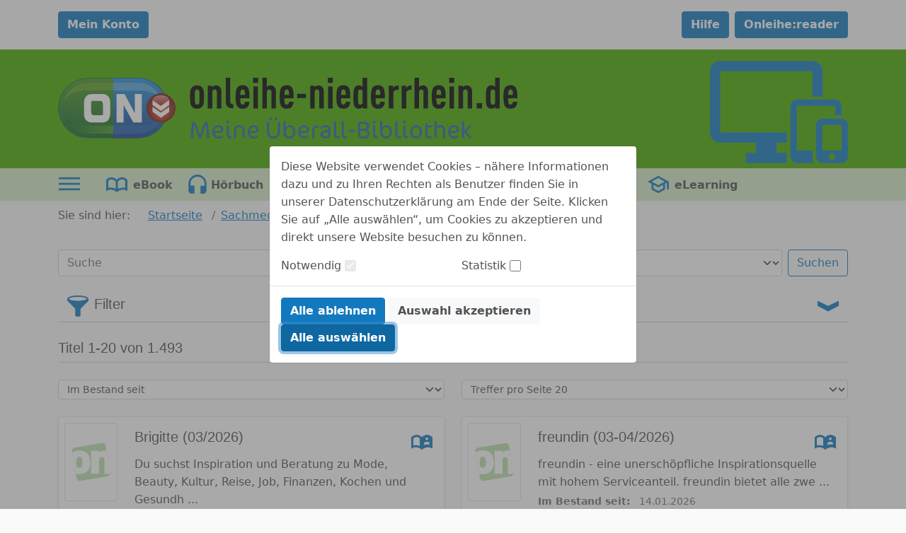

--- FILE ---
content_type: image/svg+xml;charset=UTF-8
request_url: https://niederrhein.onleihe.de/niederrhein/static/images/dvb_xa_de_nw_wes/defaultLogo.svg
body_size: 49664
content:
<?xml version="1.0" encoding="UTF-8" standalone="no"?>
<!-- Generator: Adobe Illustrator 20.1.0, SVG Export Plug-In . SVG Version: 6.00 Build 0)  -->

<svg
   xmlns:dc="http://purl.org/dc/elements/1.1/"
   xmlns:cc="http://creativecommons.org/ns#"
   xmlns:rdf="http://www.w3.org/1999/02/22-rdf-syntax-ns#"
   xmlns:svg="http://www.w3.org/2000/svg"
   xmlns="http://www.w3.org/2000/svg"
   xmlns:sodipodi="http://sodipodi.sourceforge.net/DTD/sodipodi-0.dtd"
   xmlns:inkscape="http://www.inkscape.org/namespaces/inkscape"
   version="1.1"
   id="Ebene_1"
   x="0px"
   y="0px"
   viewBox="0 0 604.40001 80.099996"
   xml:space="preserve"
   sodipodi:docname="defaultLogo.svg"
   width="604.40002"
   height="80.099998"
   inkscape:version="0.92.4 (5da689c313, 2019-01-14)"><metadata
   id="metadata345"><rdf:RDF><cc:Work
       rdf:about=""><dc:format>image/svg+xml</dc:format><dc:type
         rdf:resource="http://purl.org/dc/dcmitype/StillImage" /></cc:Work></rdf:RDF></metadata><defs
   id="defs343" /><sodipodi:namedview
   pagecolor="#ffffff"
   bordercolor="#666666"
   borderopacity="1"
   objecttolerance="10"
   gridtolerance="10"
   guidetolerance="10"
   inkscape:pageopacity="0"
   inkscape:pageshadow="2"
   inkscape:window-width="650"
   inkscape:window-height="480"
   id="namedview341"
   showgrid="false"
   inkscape:zoom="0.33300409"
   inkscape:cx="294.35001"
   inkscape:cy="44.699997"
   inkscape:window-x="0"
   inkscape:window-y="356"
   inkscape:window-maximized="0"
   inkscape:current-layer="Ebene_1" />
<style
   type="text/css"
   id="style10">
	.st0{fill:#2763AE;}
	.st1{fill:#174694;}
	.st2{fill:url(#SVGID_1_);}
	.st3{fill:#2661AC;}
	.st4{fill:#53A4DF;}
	.st5{fill:#167429;}
	.st6{fill:url(#SVGID_2_);}
	.st7{fill:url(#SVGID_3_);}
	.st8{fill:#609E26;}
	.st9{fill:#FFFFFF;}
	.st10{fill:#741E1A;}
	.st11{fill:#741E1B;}
	.st12{fill:#751E1B;}
	.st13{fill:#761F1B;}
	.st14{fill:#771F1B;}
	.st15{fill:#781F1B;}
	.st16{fill:#79201B;}
	.st17{fill:#7A201B;}
	.st18{fill:#7B201B;}
	.st19{fill:#7C211B;}
	.st20{fill:#7D211B;}
	.st21{fill:#7E221B;}
	.st22{fill:#7F221B;}
	.st23{fill:#80221B;}
	.st24{fill:#80231B;}
	.st25{fill:#81231B;}
	.st26{fill:#82231B;}
	.st27{fill:#83231B;}
	.st28{fill:#83241B;}
	.st29{fill:#84241C;}
	.st30{fill:#85241C;}
	.st31{fill:#86251C;}
	.st32{fill:#87251C;}
	.st33{fill:#88261C;}
	.st34{fill:#89261C;}
	.st35{fill:#8A261C;}
	.st36{fill:#8B271C;}
	.st37{fill:#8C271C;}
	.st38{fill:#8D281C;}
	.st39{fill:#8E281C;}
	.st40{fill:#8F281C;}
	.st41{fill:#90291C;}
	.st42{fill:#912A1C;}
	.st43{fill:#922A1C;}
	.st44{fill:#932A1C;}
	.st45{fill:#942B1C;}
	.st46{fill:#952B1C;}
	.st47{fill:#962C1C;}
	.st48{fill:#972C1C;}
	.st49{fill:#982D1C;}
	.st50{fill:#992D1C;}
	.st51{fill:#9A2D1D;}
	.st52{fill:#9A2E1D;}
	.st53{fill:#9B2E1D;}
	.st54{fill:#9C2F1D;}
	.st55{fill:#9D2F1D;}
	.st56{fill:#9E2F1D;}
	.st57{fill:#9F301D;}
	.st58{fill:#A0311D;}
	.st59{fill:#A1311D;}
	.st60{fill:#A2311D;}
	.st61{fill:#A3321D;}
	.st62{fill:#A4321D;}
	.st63{fill:#A5331D;}
	.st64{fill:#A6331D;}
	.st65{fill:#A7341D;}
	.st66{fill:#A8341D;}
	.st67{fill:#A9351D;}
	.st68{fill:#AA351D;}
	.st69{fill:#AB361D;}
	.st70{fill:#AC361D;}
	.st71{fill:#AD371D;}
	.st72{fill:#AE371E;}
	.st73{fill:#AF381E;}
	.st74{fill:#B0381E;}
	.st75{fill:#B1391E;}
	.st76{fill:#B2391E;}
	.st77{fill:#B33A1E;}
	.st78{fill:#B43A1E;}
	.st79{fill:#B53B1E;}
	.st80{fill:#B63B1E;}
	.st81{fill:#B73C1E;}
	.st82{fill:url(#SVGID_4_);}
	.st83{fill-rule:evenodd;clip-rule:evenodd;fill:#FFFFFF;}
</style>
<g
   id="g338"
   transform="translate(-60,-70.9)">
	<g
   id="g56">
		<path
   d="m 252.1,96.3 c 0,2.5 -0.1,4.9 -0.3,7 -0.2,2.2 -0.8,3.9 -1.8,5.2 -0.9,1.2 -1.9,2 -3.1,2.5 -1.2,0.5 -2.5,0.7 -4,0.7 -1.4,0 -2.8,-0.2 -4,-0.7 -1.2,-0.5 -2.3,-1.3 -3.1,-2.5 -0.9,-1.3 -1.5,-3.1 -1.8,-5.2 -0.2,-2.2 -0.3,-4.5 -0.3,-7 0,-2.5 0.1,-4.9 0.3,-7 0.2,-2.2 0.8,-3.9 1.8,-5.2 0.9,-1.2 1.9,-2 3.1,-2.5 1.2,-0.4 2.5,-0.7 4,-0.7 1.4,0 2.8,0.2 4,0.7 1.2,0.4 2.2,1.3 3.1,2.5 0.9,1.3 1.5,3.1 1.8,5.2 0.2,2.1 0.3,4.5 0.3,7 z m -6,0 c 0,-2.2 0,-4.1 -0.1,-5.6 -0.1,-1.5 -0.3,-2.6 -0.7,-3.2 -0.3,-0.4 -0.6,-0.7 -1,-0.9 -0.4,-0.2 -0.9,-0.3 -1.3,-0.3 -0.5,0 -0.9,0.1 -1.3,0.3 -0.4,0.2 -0.8,0.5 -1,0.9 -0.4,0.7 -0.7,1.8 -0.7,3.2 -0.1,1.5 -0.1,3.3 -0.1,5.6 0,2.2 0,4.1 0.1,5.6 0.1,1.5 0.3,2.6 0.7,3.3 0.3,0.4 0.6,0.7 1,0.9 0.4,0.2 0.9,0.3 1.3,0.3 0.5,0 0.9,-0.1 1.3,-0.3 0.4,-0.2 0.8,-0.5 1,-0.9 0.4,-0.7 0.7,-1.8 0.7,-3.3 0.1,-1.5 0.1,-3.4 0.1,-5.6 z"
   id="path12"
   inkscape:connector-curvature="0" />
		<path
   d="M 269,111.3 V 89.8 c 0,-1.2 -0.3,-2 -0.9,-2.6 -0.6,-0.6 -1.3,-0.9 -2.1,-0.9 -0.8,0 -1.5,0.3 -2.1,0.9 -0.6,0.6 -0.9,1.4 -0.9,2.6 v 21.5 h -6 V 81.4 h 5.8 v 2.2 c 0.3,-0.3 0.6,-0.7 0.9,-1 0.3,-0.4 0.7,-0.6 1.1,-0.8 0.9,-0.5 1.9,-0.8 3,-0.8 1.2,0 2.3,0.2 3.1,0.6 0.9,0.4 1.6,1 2.3,1.8 0.6,0.7 1,1.5 1.3,2.4 0.3,0.9 0.4,2.3 0.4,4 v 21.6 H 269 Z"
   id="path14"
   inkscape:connector-curvature="0" />
		<path
   d="m 286.8,110.9 c -1.2,-0.2 -2.3,-0.7 -3.2,-1.5 -0.9,-0.7 -1.7,-1.7 -2.2,-2.8 -0.5,-1.2 -0.8,-2.6 -0.8,-4.5 V 70.9 h 6 v 31 c 0,2.7 1.4,4 4.1,4 v 5.4 c -1.4,0 -2.7,-0.1 -3.9,-0.4 z"
   id="path16"
   inkscape:connector-curvature="0" />
		<path
   d="m 299.7,98 c 0,1.7 0.1,3.2 0.2,4.4 0.1,1.2 0.4,2.1 0.7,2.7 0.2,0.3 0.5,0.6 0.9,0.9 0.4,0.2 0.9,0.3 1.4,0.3 0.5,0 1,-0.1 1.3,-0.3 0.3,-0.2 0.7,-0.5 1,-0.9 0.2,-0.3 0.4,-0.7 0.5,-1.2 0.1,-0.5 0.2,-1 0.2,-1.4 h 6 c -0.1,1.2 -0.3,2.5 -0.7,3.7 -0.4,1.2 -1,2.3 -1.8,3.2 -0.8,0.9 -1.7,1.5 -2.8,1.8 -1.1,0.3 -2.3,0.5 -3.7,0.5 -1.4,0 -2.6,-0.2 -3.6,-0.5 -1,-0.3 -2,-1 -2.9,-1.9 -0.6,-0.6 -1.1,-1.4 -1.5,-2.4 -0.4,-0.9 -0.6,-1.9 -0.8,-3.1 -0.2,-1.1 -0.3,-2.3 -0.4,-3.6 -0.1,-1.3 -0.1,-2.6 -0.1,-4 0,-1.4 0,-2.7 0.1,-4 0.1,-1.3 0.2,-2.5 0.4,-3.6 0.2,-1.1 0.5,-2.1 0.8,-3.1 0.4,-0.9 0.9,-1.7 1.5,-2.4 0.9,-0.9 1.9,-1.5 3,-1.9 1.1,-0.3 2.2,-0.5 3.4,-0.5 1.2,0 2.4,0.2 3.5,0.5 1.1,0.3 2.1,1 2.9,1.9 0.7,0.8 1.3,1.7 1.6,2.8 0.4,1.1 0.6,2.3 0.8,3.6 0.2,1.3 0.2,2.7 0.3,4.1 0,1.4 0,2.8 0,4.2 h -12.2 z m 6.3,-4.4 c 0,-1.6 -0.1,-2.9 -0.2,-3.9 -0.1,-1.1 -0.3,-1.8 -0.7,-2.2 -0.3,-0.3 -0.6,-0.6 -0.9,-0.9 -0.4,-0.2 -0.8,-0.3 -1.3,-0.3 -0.5,0 -1,0.1 -1.3,0.3 -0.4,0.2 -0.7,0.5 -0.9,0.9 -0.3,0.4 -0.6,1.2 -0.7,2.2 -0.1,1.1 -0.2,2.4 -0.2,3.9 z"
   id="path18"
   inkscape:connector-curvature="0" />
		<path
   d="M 316.6,77.6 V 71 h 6.6 v 6.6 z m 0.4,33.7 V 82.2 h 6 v 29.1 z"
   id="path20"
   inkscape:connector-curvature="0" />
		<path
   d="M 340.8,111.3 V 89.8 c 0,-1.2 -0.3,-2 -0.9,-2.6 -0.6,-0.6 -1.3,-0.9 -2.1,-0.9 -0.8,0 -1.5,0.3 -2.1,0.9 -0.6,0.6 -0.9,1.4 -0.9,2.6 v 21.5 h -6 V 70.9 h 6 v 12.4 c 0.5,-0.7 1.1,-1.2 1.8,-1.6 0.9,-0.5 1.9,-0.8 3,-0.8 1.2,0 2.3,0.2 3.1,0.6 0.9,0.4 1.6,1 2.3,1.8 0.6,0.7 1,1.5 1.3,2.4 0.3,0.9 0.4,2.3 0.4,4 v 21.6 z"
   id="path22"
   inkscape:connector-curvature="0" />
		<path
   d="m 357.7,98 c 0,1.7 0.1,3.2 0.2,4.4 0.1,1.2 0.4,2.1 0.7,2.7 0.2,0.3 0.5,0.6 0.9,0.9 0.4,0.2 0.9,0.3 1.4,0.3 0.5,0 1,-0.1 1.3,-0.3 0.3,-0.2 0.7,-0.5 1,-0.9 0.2,-0.3 0.4,-0.7 0.5,-1.2 0.1,-0.5 0.2,-1 0.2,-1.4 h 6 c -0.1,1.2 -0.3,2.5 -0.7,3.7 -0.4,1.2 -1,2.3 -1.8,3.2 -0.8,0.9 -1.7,1.5 -2.8,1.8 -1.1,0.3 -2.3,0.5 -3.7,0.5 -1.4,0 -2.6,-0.2 -3.6,-0.5 -1,-0.3 -2,-1 -2.9,-1.9 -0.6,-0.6 -1.1,-1.4 -1.5,-2.4 -0.4,-0.9 -0.6,-1.9 -0.8,-3.1 -0.2,-1.1 -0.3,-2.3 -0.4,-3.6 -0.1,-1.3 -0.1,-2.6 -0.1,-4 0,-1.4 0,-2.7 0.1,-4 0.1,-1.3 0.2,-2.5 0.4,-3.6 0.2,-1.1 0.5,-2.1 0.8,-3.1 0.4,-0.9 0.9,-1.7 1.5,-2.4 0.9,-0.9 1.9,-1.5 3,-1.9 1.1,-0.3 2.2,-0.5 3.4,-0.5 1.2,0 2.4,0.2 3.5,0.5 1.1,0.3 2.1,1 2.9,1.9 0.7,0.8 1.3,1.7 1.6,2.8 0.4,1.1 0.6,2.3 0.8,3.6 0.2,1.3 0.2,2.7 0.3,4.1 0,1.4 0,2.8 0,4.2 h -12.2 z m 6.3,-4.4 c 0,-1.6 -0.1,-2.9 -0.2,-3.9 -0.1,-1.1 -0.3,-1.8 -0.7,-2.2 -0.3,-0.3 -0.6,-0.6 -0.9,-0.9 -0.4,-0.2 -0.8,-0.3 -1.3,-0.3 -0.5,0 -1,0.1 -1.3,0.3 -0.4,0.2 -0.7,0.5 -0.9,0.9 -0.3,0.4 -0.6,1.2 -0.7,2.2 -0.1,1.1 -0.2,2.4 -0.2,3.9 z"
   id="path24"
   inkscape:connector-curvature="0" />
		<path
   d="M 374.6,97.8 V 92 h 11.5 v 5.7 h -11.5 z"
   id="path26"
   inkscape:connector-curvature="0" />
		<path
   d="M 403.6,111.3 V 89.8 c 0,-1.2 -0.3,-2 -0.9,-2.6 -0.6,-0.6 -1.3,-0.9 -2.1,-0.9 -0.8,0 -1.5,0.3 -2.1,0.9 -0.6,0.6 -0.8,1.4 -0.8,2.6 v 21.5 h -6 V 81.4 h 5.8 v 2.2 c 0.3,-0.3 0.6,-0.7 0.9,-1 0.3,-0.4 0.7,-0.6 1.1,-0.8 0.9,-0.5 1.9,-0.8 3,-0.8 1.2,0 2.2,0.2 3.1,0.6 0.9,0.4 1.6,1 2.3,1.8 0.6,0.7 1,1.5 1.3,2.4 0.3,0.9 0.4,2.3 0.4,4 v 21.6 h -6 z"
   id="path28"
   inkscape:connector-curvature="0" />
		<path
   d="M 415,77.6 V 71 h 6.6 v 6.6 z m 0.3,33.7 V 82.2 h 6 v 29.1 z"
   id="path30"
   inkscape:connector-curvature="0" />
		<path
   d="m 432.3,98 c 0,1.7 0.1,3.2 0.2,4.4 0.1,1.2 0.4,2.1 0.7,2.7 0.2,0.3 0.5,0.6 0.9,0.9 0.4,0.2 0.9,0.3 1.4,0.3 0.5,0 1,-0.1 1.3,-0.3 0.3,-0.2 0.7,-0.5 1,-0.9 0.2,-0.3 0.4,-0.7 0.5,-1.2 0.1,-0.5 0.2,-1 0.2,-1.4 h 6 c -0.1,1.2 -0.3,2.5 -0.7,3.7 -0.4,1.2 -1,2.3 -1.8,3.2 -0.8,0.9 -1.7,1.5 -2.8,1.8 -1.1,0.3 -2.3,0.5 -3.7,0.5 -1.4,0 -2.6,-0.2 -3.6,-0.5 -1,-0.3 -2,-1 -2.9,-1.9 -0.6,-0.6 -1.1,-1.4 -1.5,-2.4 -0.4,-0.9 -0.6,-1.9 -0.8,-3.1 -0.2,-1.1 -0.3,-2.3 -0.4,-3.6 -0.1,-1.3 -0.1,-2.6 -0.1,-4 0,-1.4 0,-2.7 0.1,-4 0.1,-1.3 0.2,-2.5 0.4,-3.6 0.2,-1.1 0.5,-2.1 0.8,-3.1 0.4,-0.9 0.9,-1.7 1.5,-2.4 0.9,-0.9 1.9,-1.5 3,-1.9 1.1,-0.3 2.2,-0.5 3.4,-0.5 1.2,0 2.4,0.2 3.5,0.5 1.1,0.3 2.1,1 2.9,1.9 0.7,0.8 1.3,1.7 1.6,2.8 0.4,1.1 0.6,2.3 0.8,3.6 0.2,1.3 0.2,2.7 0.3,4.1 0,1.4 0,2.8 0,4.2 h -12.2 z m 6.3,-4.4 c 0,-1.6 -0.1,-2.9 -0.2,-3.9 -0.1,-1.1 -0.3,-1.8 -0.7,-2.2 -0.3,-0.3 -0.6,-0.6 -0.9,-0.9 -0.4,-0.2 -0.8,-0.3 -1.3,-0.3 -0.5,0 -1,0.1 -1.3,0.3 -0.4,0.2 -0.7,0.5 -0.9,0.9 -0.3,0.4 -0.6,1.2 -0.7,2.2 -0.1,1.1 -0.2,2.4 -0.2,3.9 z"
   id="path32"
   inkscape:connector-curvature="0" />
		<path
   d="M 461,111.3 V 109 c -0.2,0.3 -0.5,0.6 -0.9,1 -0.4,0.4 -0.8,0.7 -1.1,0.9 -0.4,0.3 -0.9,0.5 -1.4,0.6 -0.5,0.2 -1.1,0.2 -1.6,0.2 -1.1,0 -2.1,-0.2 -3,-0.5 -0.9,-0.3 -1.6,-0.9 -2.3,-1.8 -1,-1.2 -1.6,-2.9 -1.8,-5 -0.2,-2.1 -0.3,-4.8 -0.3,-8.1 0,-3.3 0.1,-5.9 0.3,-8.1 0.2,-2.1 0.8,-3.8 1.8,-5 0.7,-0.8 1.4,-1.4 2.3,-1.8 0.8,-0.4 1.8,-0.5 3,-0.5 1.1,0 2.1,0.3 3,0.8 0.7,0.4 1.3,0.9 1.8,1.6 V 70.9 h 6 v 40.4 H 461 Z m -0.2,-21.4 c 0,-1.2 -0.3,-2.2 -1,-2.8 -0.5,-0.5 -1.2,-0.8 -2,-0.8 -1,0 -1.7,0.4 -2.3,1.2 -0.4,0.7 -0.7,1.8 -0.7,3.2 0,1.4 -0.1,3.3 -0.1,5.6 0,2.2 0,4.1 0.1,5.6 0.1,1.5 0.3,2.6 0.7,3.3 0.3,0.4 0.6,0.7 1,0.9 0.4,0.2 0.8,0.3 1.3,0.3 0.4,0 0.7,-0.1 1.1,-0.2 0.4,-0.1 0.7,-0.3 0.9,-0.6 0.6,-0.6 1,-1.6 1,-2.8 z"
   id="path34"
   inkscape:connector-curvature="0" />
		<path
   d="m 477.8,98 c 0,1.7 0.1,3.2 0.2,4.4 0.1,1.2 0.4,2.1 0.7,2.7 0.2,0.3 0.5,0.6 0.9,0.9 0.4,0.2 0.9,0.3 1.4,0.3 0.5,0 1,-0.1 1.3,-0.3 0.3,-0.2 0.7,-0.5 1,-0.9 0.2,-0.3 0.4,-0.7 0.5,-1.2 0.1,-0.5 0.2,-1 0.2,-1.4 h 6 c -0.1,1.2 -0.3,2.5 -0.7,3.7 -0.4,1.2 -1,2.3 -1.8,3.2 -0.8,0.9 -1.7,1.5 -2.8,1.8 -1.1,0.3 -2.3,0.5 -3.7,0.5 -1.4,0 -2.6,-0.2 -3.6,-0.5 -1,-0.3 -2,-1 -2.9,-1.9 -0.6,-0.6 -1.1,-1.4 -1.5,-2.4 -0.4,-0.9 -0.6,-1.9 -0.8,-3.1 -0.2,-1.1 -0.3,-2.3 -0.4,-3.6 -0.1,-1.3 -0.1,-2.6 -0.1,-4 0,-1.4 0,-2.7 0.1,-4 0.1,-1.3 0.2,-2.5 0.4,-3.6 0.2,-1.1 0.5,-2.1 0.8,-3.1 0.4,-0.9 0.9,-1.7 1.5,-2.4 0.9,-0.9 1.9,-1.5 3,-1.9 1.1,-0.3 2.2,-0.5 3.4,-0.5 1.2,0 2.4,0.2 3.5,0.5 1.1,0.3 2.1,1 2.9,1.9 0.7,0.8 1.3,1.7 1.6,2.8 0.4,1.1 0.6,2.3 0.8,3.6 0.2,1.3 0.2,2.7 0.3,4.1 0,1.4 0,2.8 0,4.2 h -12.2 z m 6.3,-4.4 c 0,-1.6 -0.1,-2.9 -0.2,-3.9 -0.1,-1.1 -0.3,-1.8 -0.7,-2.2 -0.3,-0.3 -0.6,-0.6 -0.9,-0.9 -0.4,-0.2 -0.8,-0.3 -1.3,-0.3 -0.5,0 -1,0.1 -1.3,0.3 -0.4,0.2 -0.7,0.5 -0.9,0.9 -0.3,0.4 -0.6,1.2 -0.7,2.2 -0.1,1.1 -0.2,2.4 -0.2,3.9 z"
   id="path36"
   inkscape:connector-curvature="0" />
		<path
   d="m 506.1,86.8 c -1.4,0 -2.6,0.5 -3.6,1.4 -0.9,0.9 -1.4,2.2 -1.4,3.8 v 19.3 h -6 V 81.4 h 5.8 v 3.2 c 0.3,-0.5 0.7,-0.9 1.1,-1.3 0.5,-0.4 0.9,-0.8 1.5,-1.1 1.4,-0.8 2.9,-1.2 4.7,-1.2 v 5.8 z"
   id="path38"
   inkscape:connector-curvature="0" />
		<path
   d="m 523.1,86.8 c -1.4,0 -2.6,0.5 -3.6,1.4 -0.9,0.9 -1.4,2.2 -1.4,3.8 v 19.3 h -6 V 81.4 h 5.8 v 3.2 c 0.3,-0.5 0.7,-0.9 1.1,-1.3 0.5,-0.4 0.9,-0.8 1.5,-1.1 1.4,-0.8 2.9,-1.2 4.7,-1.2 v 5.8 z"
   id="path40"
   inkscape:connector-curvature="0" />
		<path
   d="M 540.9,111.3 V 89.8 c 0,-1.2 -0.3,-2 -0.8,-2.6 -0.6,-0.6 -1.3,-0.9 -2.1,-0.9 -0.8,0 -1.5,0.3 -2.1,0.9 -0.6,0.6 -0.9,1.4 -0.9,2.6 v 21.5 h -6 V 70.9 h 6 v 12.4 c 0.5,-0.7 1.1,-1.2 1.8,-1.6 0.9,-0.5 1.9,-0.8 3,-0.8 1.2,0 2.3,0.2 3.1,0.6 0.9,0.4 1.6,1 2.3,1.8 0.6,0.7 1,1.5 1.3,2.4 0.3,0.9 0.4,2.3 0.4,4 v 21.6 z"
   id="path42"
   inkscape:connector-curvature="0" />
		<path
   d="m 557.8,98 c 0,1.7 0.1,3.2 0.2,4.4 0.1,1.2 0.4,2.1 0.7,2.7 0.2,0.3 0.5,0.6 0.9,0.9 0.4,0.2 0.9,0.3 1.4,0.3 0.5,0 1,-0.1 1.3,-0.3 0.3,-0.2 0.7,-0.5 1,-0.9 0.2,-0.3 0.4,-0.7 0.5,-1.2 0.1,-0.5 0.2,-1 0.2,-1.4 h 6 c -0.1,1.2 -0.3,2.5 -0.7,3.7 -0.4,1.2 -1,2.3 -1.8,3.2 -0.8,0.9 -1.7,1.5 -2.8,1.8 -1.1,0.3 -2.3,0.5 -3.7,0.5 -1.4,0 -2.6,-0.2 -3.6,-0.5 -1,-0.3 -2,-1 -2.9,-1.9 -0.6,-0.6 -1.1,-1.4 -1.5,-2.4 -0.4,-0.9 -0.6,-1.9 -0.8,-3.1 -0.2,-1.1 -0.3,-2.3 -0.4,-3.6 -0.1,-1.3 -0.1,-2.6 -0.1,-4 0,-1.4 0,-2.7 0.1,-4 0.1,-1.3 0.2,-2.5 0.4,-3.6 0.2,-1.1 0.5,-2.1 0.8,-3.1 0.4,-0.9 0.9,-1.7 1.5,-2.4 0.9,-0.9 1.9,-1.5 3,-1.9 1.1,-0.3 2.2,-0.5 3.4,-0.5 1.2,0 2.4,0.2 3.5,0.5 1.1,0.3 2.1,1 2.9,1.9 0.7,0.8 1.3,1.7 1.6,2.8 0.4,1.1 0.6,2.3 0.8,3.6 0.2,1.3 0.2,2.7 0.3,4.1 0,1.4 0,2.8 0,4.2 h -12.2 z m 6.3,-4.4 c 0,-1.6 -0.1,-2.9 -0.2,-3.9 -0.1,-1.1 -0.3,-1.8 -0.7,-2.2 -0.3,-0.3 -0.6,-0.6 -0.9,-0.9 -0.4,-0.2 -0.8,-0.3 -1.3,-0.3 -0.5,0 -1,0.1 -1.3,0.3 -0.4,0.2 -0.7,0.5 -0.9,0.9 -0.3,0.4 -0.6,1.2 -0.7,2.2 -0.1,1.1 -0.2,2.4 -0.2,3.9 z"
   id="path44"
   inkscape:connector-curvature="0" />
		<path
   d="M 574.7,77.6 V 71 h 6.6 v 6.6 z m 0.3,33.7 V 82.2 h 6 v 29.1 z"
   id="path46"
   inkscape:connector-curvature="0" />
		<path
   d="M 598.9,111.3 V 89.8 c 0,-1.2 -0.3,-2 -0.9,-2.6 -0.6,-0.6 -1.3,-0.9 -2.1,-0.9 -0.8,0 -1.5,0.3 -2.1,0.9 -0.6,0.6 -0.9,1.4 -0.9,2.6 v 21.5 h -6 V 81.4 h 5.8 v 2.2 c 0.3,-0.3 0.6,-0.7 0.9,-1 0.3,-0.4 0.7,-0.6 1.1,-0.8 0.9,-0.5 1.9,-0.8 3,-0.8 1.2,0 2.2,0.2 3.1,0.6 0.9,0.4 1.6,1 2.3,1.8 0.6,0.7 1,1.5 1.3,2.4 0.3,0.9 0.4,2.3 0.4,4 v 21.6 h -5.9 z"
   id="path48"
   inkscape:connector-curvature="0" />
		<path
   d="m 610.9,111.3 v -7 h 7 v 7 z"
   id="path50"
   inkscape:connector-curvature="0" />
		<path
   d="M 635.4,111.3 V 109 c -0.2,0.3 -0.5,0.6 -0.9,1 -0.4,0.4 -0.8,0.7 -1.1,0.9 -0.4,0.3 -0.9,0.5 -1.4,0.6 -0.5,0.2 -1.1,0.2 -1.6,0.2 -1.1,0 -2.1,-0.2 -3,-0.5 -0.9,-0.3 -1.6,-0.9 -2.3,-1.8 -1,-1.2 -1.6,-2.9 -1.8,-5 -0.2,-2.1 -0.3,-4.8 -0.3,-8.1 0,-3.3 0.1,-5.9 0.3,-8.1 0.2,-2.1 0.8,-3.8 1.8,-5 0.7,-0.8 1.4,-1.4 2.3,-1.8 0.8,-0.4 1.8,-0.5 3,-0.5 1.1,0 2.1,0.3 3,0.8 0.7,0.4 1.3,0.9 1.8,1.6 V 70.9 h 6 v 40.4 z m -0.3,-21.4 c 0,-1.2 -0.3,-2.2 -1,-2.8 -0.5,-0.5 -1.2,-0.8 -2,-0.8 -1,0 -1.7,0.4 -2.3,1.2 -0.4,0.7 -0.7,1.8 -0.7,3.2 -0.1,1.5 -0.1,3.3 -0.1,5.6 0,2.2 0,4.1 0.1,5.6 0.1,1.5 0.3,2.6 0.7,3.3 0.3,0.4 0.6,0.7 1,0.9 0.4,0.2 0.8,0.3 1.3,0.3 0.4,0 0.7,-0.1 1.1,-0.2 0.4,-0.1 0.7,-0.3 0.9,-0.6 0.6,-0.6 1,-1.6 1,-2.8 z"
   id="path52"
   inkscape:connector-curvature="0" />
		<path
   d="m 652.2,98 c 0,1.7 0.1,3.2 0.2,4.4 0.1,1.2 0.4,2.1 0.7,2.7 0.2,0.3 0.5,0.6 0.9,0.9 0.4,0.2 0.9,0.3 1.4,0.3 0.5,0 1,-0.1 1.3,-0.3 0.3,-0.2 0.7,-0.5 1,-0.9 0.2,-0.3 0.4,-0.7 0.5,-1.2 0.1,-0.5 0.2,-1 0.2,-1.4 h 6 c -0.1,1.2 -0.3,2.5 -0.7,3.7 -0.4,1.2 -1,2.3 -1.8,3.2 -0.8,0.9 -1.7,1.5 -2.8,1.8 -1.1,0.3 -2.3,0.5 -3.7,0.5 -1.4,0 -2.6,-0.2 -3.6,-0.5 -1,-0.3 -2,-1 -2.9,-1.9 -0.6,-0.6 -1.1,-1.4 -1.5,-2.4 -0.4,-0.9 -0.6,-1.9 -0.8,-3.1 -0.2,-1.1 -0.3,-2.3 -0.4,-3.6 -0.1,-1.3 -0.1,-2.6 -0.1,-4 0,-1.4 0,-2.7 0.1,-4 0.1,-1.3 0.2,-2.5 0.4,-3.6 0.2,-1.1 0.5,-2.1 0.8,-3.1 0.4,-0.9 0.9,-1.7 1.5,-2.4 0.9,-0.9 1.9,-1.5 3,-1.9 1.1,-0.3 2.2,-0.5 3.4,-0.5 1.2,0 2.4,0.2 3.5,0.5 1.1,0.3 2.1,1 2.9,1.9 0.7,0.8 1.3,1.7 1.6,2.8 0.4,1.1 0.6,2.3 0.8,3.6 0.2,1.3 0.2,2.7 0.3,4.1 0,1.4 0,2.8 0,4.2 h -12.2 z m 6.3,-4.4 c 0,-1.6 -0.1,-2.9 -0.2,-3.9 -0.1,-1.1 -0.3,-1.8 -0.7,-2.2 -0.3,-0.3 -0.6,-0.6 -0.9,-0.9 -0.4,-0.2 -0.8,-0.3 -1.3,-0.3 -0.5,0 -1,0.1 -1.3,0.3 -0.4,0.2 -0.7,0.5 -0.9,0.9 -0.3,0.4 -0.6,1.2 -0.7,2.2 -0.1,1.1 -0.2,2.4 -0.2,3.9 z"
   id="path54"
   inkscape:connector-curvature="0" />
	</g>
	<g
   id="g104">
		<path
   class="st0"
   d="m 257.7,150.7 c -1.3,0 -1.9,-0.7 -1.9,-2.3 0,-3.4 -0.5,-12.1 -1.2,-16 -0.5,0.9 -1.1,2.5 -1.9,4.8 l -3.4,9.7 c -0.4,1.3 -1.1,2.8 -1.6,3.8 H 247 c -0.9,0 -1.9,-0.7 -3.6,-5.7 l -2.7,-8.2 c -0.5,-1.5 -1.2,-3.2 -1.8,-4.4 -0.9,6 -1.3,13.6 -1.4,18.3 h -0.9 c -1.1,0 -2,-0.8 -2,-2.3 0,-6 1.2,-14.7 2,-19.3 h 1.1 c 2.8,0 4,2.5 4.8,4.8 l 2.9,8.5 c 0.5,1.4 1.1,3.2 1.3,4.3 0.4,-1.3 0.9,-2.9 1.4,-4.4 l 2.8,-7.8 c 0.9,-2.4 2.2,-4.7 2.8,-5.5 h 0.8 c 1.9,0 2.8,1.4 3.1,4.1 0.6,5.5 1.1,12.5 1.2,17.6 z"
   id="path58"
   inkscape:connector-curvature="0"
   style="fill:#2763ae" />
		<path
   class="st0"
   d="m 270.1,143.5 h -4.2 c 0.3,2.8 2.3,4.8 5.4,4.8 2.6,0 4.2,-0.8 5.2,-1.8 h 0.2 v 1.3 c 0,1.8 -1.9,3.2 -5.7,3.2 -4.7,0 -8,-3.6 -8,-8.5 0,-5.5 3.4,-9.2 8,-9.2 3.3,0 6.4,2.5 6.4,5.9 0,3 -1.4,4.3 -7.3,4.3 z m 0.5,-7.6 c -2.8,0 -4.6,2.4 -4.7,4.6 v 0.7 l 3.9,-0.1 c 4.1,-0.1 4.8,-0.4 4.8,-1.7 0,-1.9 -1.3,-3.5 -4,-3.5 z"
   id="path60"
   inkscape:connector-curvature="0"
   style="fill:#2763ae" />
		<path
   class="st0"
   d="m 283.5,131.3 c -1.1,0 -2,-0.9 -2,-2 0,-1.1 0.9,-2 2,-2 1.1,0 1.9,0.9 1.9,2 0,1.1 -0.8,2 -1.9,2 z m 3.5,19.5 c -3.3,0 -5.1,-1.7 -5.1,-5.1 v -12.1 h 0.9 c 1,0 2,0.8 2,2.3 v 9.5 c 0,2.1 1.1,2.8 2.6,2.8 h 1.2 v 1 c 0.1,1 -0.5,1.6 -1.6,1.6 z"
   id="path62"
   inkscape:connector-curvature="0"
   style="fill:#2763ae" />
		<path
   class="st0"
   d="m 304.5,150.7 c -1.2,0 -1.8,-0.6 -1.8,-1.9 V 141 c 0,-3.5 -1.3,-4.9 -4.3,-4.9 -2.5,0 -4,1.4 -4,4.9 v 9.7 h -1.1 c -1.1,0 -1.8,-0.6 -1.8,-2 v -7.8 c 0,-4.8 2.9,-7.6 7.2,-7.6 4.3,0 6.8,2.5 6.8,7.6 v 9.8 z"
   id="path64"
   inkscape:connector-curvature="0"
   style="fill:#2763ae" />
		<path
   class="st0"
   d="m 316.7,143.5 h -4.2 c 0.3,2.8 2.3,4.8 5.4,4.8 2.6,0 4.2,-0.8 5.2,-1.8 h 0.2 v 1.3 c 0,1.8 -1.9,3.2 -5.7,3.2 -4.7,0 -8,-3.6 -8,-8.5 0,-5.5 3.4,-9.2 8,-9.2 3.3,0 6.4,2.5 6.4,5.9 -0.1,3 -1.5,4.3 -7.3,4.3 z m 0.4,-7.6 c -2.8,0 -4.6,2.4 -4.7,4.6 v 0.7 l 3.9,-0.1 c 4.1,-0.1 4.8,-0.4 4.8,-1.7 0,-1.9 -1.3,-3.5 -4,-3.5 z"
   id="path66"
   inkscape:connector-curvature="0"
   style="fill:#2763ae" />
		<path
   class="st0"
   d="m 334.9,129 h 1 c 1.4,0 1.9,0.6 1.9,2.3 v 9.3 c 0,5.4 1.8,7.6 5.8,7.6 4.1,0 5.6,-2.2 5.6,-7.4 V 129 h 1.1 c 1.2,0 1.8,0.7 1.8,2.1 v 9.5 c 0,6.6 -3.1,10.4 -8.8,10.4 -5.7,0 -8.6,-3.7 -8.6,-10.1 V 129 Z m 5.2,-6.2 c 1.1,0 1.9,0.9 1.9,1.9 0,1.1 -0.9,1.9 -1.9,1.9 -1.1,0 -1.9,-0.9 -1.9,-1.9 -0.1,-1 0.8,-1.9 1.9,-1.9 z m 6.6,0 c 1.1,0 1.9,0.9 1.9,1.9 0,1.1 -0.9,1.9 -1.9,1.9 -1.1,0 -1.9,-0.9 -1.9,-1.9 0,-1 0.8,-1.9 1.9,-1.9 z"
   id="path68"
   inkscape:connector-curvature="0"
   style="fill:#2763ae" />
		<path
   class="st0"
   d="m 364.2,151 c -4.7,0 -7.6,-3.5 -7.6,-8.4 v -14.8 h 1.4 c 0.8,0 1.6,0.6 1.6,2 v 7 c 1,-2.1 3.1,-3.4 5.4,-3.4 3.9,0 7.2,3 7.2,8.6 0,5.1 -3.1,9 -8,9 z m 0.1,-15 c -2.7,0 -4.7,2.5 -4.7,6.2 0,4.3 2,6.1 5,6.1 2.8,0 4.7,-2.4 4.7,-6.1 0,-4.6 -2.2,-6.2 -5,-6.2 z"
   id="path70"
   inkscape:connector-curvature="0"
   style="fill:#2763ae" />
		<path
   class="st0"
   d="m 382.9,143.5 h -4.2 c 0.3,2.8 2.3,4.8 5.4,4.8 2.6,0 4.2,-0.8 5.2,-1.8 h 0.2 v 1.3 c 0,1.8 -1.9,3.2 -5.7,3.2 -4.7,0 -8,-3.6 -8,-8.5 0,-5.5 3.4,-9.2 8,-9.2 3.3,0 6.4,2.5 6.4,5.9 0,3 -1.5,4.3 -7.3,4.3 z m 0.5,-7.6 c -2.8,0 -4.6,2.4 -4.7,4.6 v 0.7 l 3.9,-0.1 c 4.1,-0.1 4.8,-0.4 4.8,-1.7 -0.1,-1.9 -1.3,-3.5 -4,-3.5 z"
   id="path72"
   inkscape:connector-curvature="0"
   style="fill:#2763ae" />
		<path
   class="st0"
   d="m 402.9,137.2 c -0.5,-0.5 -1.5,-0.9 -2.6,-0.9 -2.3,0 -3.1,1.1 -3.1,4.7 v 9.6 H 396 c -1.1,0 -1.7,-0.8 -1.7,-1.9 v -7.8 c 0,-4.7 2.3,-7.2 5.6,-7.2 2.3,0 3.2,1 3.2,2.2 v 1.4 h -0.2 z"
   id="path74"
   inkscape:connector-curvature="0"
   style="fill:#2763ae" />
		<path
   class="st0"
   d="m 411.7,151 c -3.5,0 -6.5,-2 -6.5,-5 0,-3.7 2.8,-5.7 7.9,-5.7 h 2.3 v -0.8 c 0,-2.5 -1.2,-3.5 -4,-3.5 -2.5,0 -4.4,1 -5.4,2.3 h -0.2 v -1.4 c 0,-1.6 2,-3.6 5.9,-3.6 4.3,0 6.6,2.3 6.6,6.4 v 5.4 c 0.1,3.4 -1.8,5.9 -6.6,5.9 z m 3.8,-8.3 h -2.3 c -3.4,0 -5,1.1 -5,2.9 0,1.5 1.5,2.7 3.7,2.7 2.6,0 3.6,-1 3.6,-3.5 z"
   id="path76"
   inkscape:connector-curvature="0"
   style="fill:#2763ae" />
		<path
   class="st0"
   d="m 428.2,150.8 c -3.3,0 -5.2,-1.6 -5.2,-5.1 v -18 h 0.9 c 1.2,0 2,0.7 2,2.2 v 15.4 c 0,2.1 1.1,2.7 2.7,2.7 h 1.9 v 1 c 0,1.3 -0.7,1.8 -2.3,1.8 z"
   id="path78"
   inkscape:connector-curvature="0"
   style="fill:#2763ae" />
		<path
   class="st0"
   d="m 438.4,150.8 c -3.3,0 -5.2,-1.6 -5.2,-5.1 v -18 h 0.9 c 1.2,0 2,0.7 2,2.2 v 15.4 c 0,2.1 1.1,2.7 2.7,2.7 h 1.9 v 1 c 0,1.3 -0.7,1.8 -2.3,1.8 z"
   id="path80"
   inkscape:connector-curvature="0"
   style="fill:#2763ae" />
		<path
   class="st0"
   d="m 448.8,142.1 h -6.2 v -1 c 0,-0.9 0.8,-1.7 1.8,-1.7 h 6.1 v 0.9 c -0.1,1 -0.7,1.8 -1.7,1.8 z"
   id="path82"
   inkscape:connector-curvature="0"
   style="fill:#2763ae" />
		<path
   class="st0"
   d="m 462.7,150.8 h -2.5 c -4,0 -5.6,-1.9 -5.6,-4.8 v -16.2 c 1.2,-0.4 3.7,-0.9 5.3,-0.9 h 2.9 c 4.4,0 6.8,2.5 6.8,5.7 0,2.1 -0.8,3.9 -3.9,4.8 3.4,0.9 4.3,3.4 4.3,4.9 -0.2,4 -3.3,6.5 -7.3,6.5 z m -5.3,-12.6 h 4.4 c 3,0 4.7,-0.9 4.7,-3.4 0,-2.4 -1.6,-3.4 -4.5,-3.4 h -1.8 c -0.7,0 -1.8,0.1 -2.8,0.4 z m 0,2.5 v 5.2 c 0,1.6 1,2.4 2.9,2.4 h 2.3 c 2.6,0 4.3,-1.2 4.3,-3.8 0,-2.8 -1.4,-3.8 -4.9,-3.8 z"
   id="path84"
   inkscape:connector-curvature="0"
   style="fill:#2763ae" />
		<path
   class="st0"
   d="m 475.9,131.3 c -1.1,0 -2,-0.9 -2,-2 0,-1.1 0.9,-2 2,-2 1.1,0 1.9,0.9 1.9,2 0.1,1.1 -0.8,2 -1.9,2 z m 3.6,19.5 c -3.3,0 -5.1,-1.7 -5.1,-5.1 v -12.1 h 0.9 c 1,0 2,0.8 2,2.3 v 9.5 c 0,2.1 1.1,2.8 2.6,2.8 h 1.2 v 1 c 0.1,1 -0.6,1.6 -1.6,1.6 z"
   id="path86"
   inkscape:connector-curvature="0"
   style="fill:#2763ae" />
		<path
   class="st0"
   d="m 491.4,151 c -4.7,0 -7.6,-3.5 -7.6,-8.4 v -14.8 h 1.4 c 0.8,0 1.6,0.6 1.6,2 v 7 c 1,-2.1 3.1,-3.4 5.4,-3.4 3.9,0 7.2,3 7.2,8.6 0.1,5.1 -3.1,9 -8,9 z m 0.1,-15 c -2.7,0 -4.7,2.5 -4.7,6.2 0,4.3 2,6.1 5,6.1 2.8,0 4.7,-2.4 4.7,-6.1 0,-4.6 -2.2,-6.2 -5,-6.2 z"
   id="path88"
   inkscape:connector-curvature="0"
   style="fill:#2763ae" />
		<path
   class="st0"
   d="m 508.9,150.8 c -3.3,0 -5.2,-1.6 -5.2,-5.1 v -18 h 0.9 c 1.2,0 2,0.7 2,2.2 v 15.4 c 0,2.1 1.1,2.7 2.7,2.7 h 1.9 v 1 c 0.1,1.3 -0.7,1.8 -2.3,1.8 z"
   id="path90"
   inkscape:connector-curvature="0"
   style="fill:#2763ae" />
		<path
   class="st0"
   d="m 515.8,131.3 c -1.1,0 -2,-0.9 -2,-2 0,-1.1 0.9,-2 2,-2 1.1,0 1.9,0.9 1.9,2 0,1.1 -0.8,2 -1.9,2 z m 3.5,19.5 c -3.3,0 -5.1,-1.7 -5.1,-5.1 v -12.1 h 0.9 c 1,0 2,0.8 2,2.3 v 9.5 c 0,2.1 1.1,2.8 2.6,2.8 h 1.2 v 1 c 0.1,1 -0.5,1.6 -1.6,1.6 z"
   id="path92"
   inkscape:connector-curvature="0"
   style="fill:#2763ae" />
		<path
   class="st0"
   d="m 531.2,151 c -4.5,0 -7.9,-3.5 -7.9,-8.5 0,-5.6 3.1,-9.1 7.9,-9.1 4.5,0 7.6,3.4 7.6,8.5 0,5.7 -3,9.1 -7.6,9.1 z m -0.4,-14.9 c -2.7,0 -4.6,2.2 -4.6,5.8 0,3.9 1.9,6.4 5.3,6.4 2.9,0 4.4,-2.4 4.4,-5.8 0,-4.2 -1.8,-6.4 -5.1,-6.4 z"
   id="path94"
   inkscape:connector-curvature="0"
   style="fill:#2763ae" />
		<path
   class="st0"
   d="m 546,133.7 h 5.9 v 1 c 0,1.1 -0.7,1.8 -2.2,1.8 H 546 v 8.4 c 0,2.4 1,3.4 2.8,3.4 1.1,0 2.1,-0.1 2.7,-0.5 h 0.2 v 1 c 0,1.4 -1.1,2.2 -3.1,2.2 -3.8,0 -5.4,-2 -5.4,-5.9 V 134 c 0,-1 0.3,-1.9 0.7,-2.6 0.4,-0.6 1.4,-1.2 1.8,-1.2 h 0.4 v 3.5 z"
   id="path96"
   inkscape:connector-curvature="0"
   style="fill:#2763ae" />
		<path
   class="st0"
   d="m 568.4,150.7 c -1.5,0 -2.1,-0.6 -2.1,-1.9 v -8.1 c 0,-3.4 -1.4,-4.7 -4.1,-4.7 -2,0 -4.2,1.6 -4.2,4.8 v 9.8 h -0.8 c -1.4,0 -2,-0.6 -2,-1.9 v -21.1 h 0.9 c 1.3,0 2.1,0.6 2.1,2.2 v 6.4 c 1.2,-2.3 3,-3 4.6,-3 4,0 6.6,2.2 6.6,7.3 v 10 h -1 z"
   id="path98"
   inkscape:connector-curvature="0"
   style="fill:#2763ae" />
		<path
   class="st0"
   d="m 580.3,143.5 h -4.2 c 0.3,2.8 2.3,4.8 5.4,4.8 2.6,0 4.2,-0.8 5.2,-1.8 h 0.2 v 1.3 c 0,1.8 -1.9,3.2 -5.7,3.2 -4.7,0 -8,-3.6 -8,-8.5 0,-5.5 3.4,-9.2 8,-9.2 3.3,0 6.4,2.5 6.4,5.9 -0.1,3 -1.5,4.3 -7.3,4.3 z m 0.5,-7.6 c -2.8,0 -4.6,2.4 -4.7,4.6 v 0.7 l 3.9,-0.1 c 4.1,-0.1 4.8,-0.4 4.8,-1.7 -0.1,-1.9 -1.4,-3.5 -4,-3.5 z"
   id="path100"
   inkscape:connector-curvature="0"
   style="fill:#2763ae" />
		<path
   class="st0"
   d="m 602.8,150.8 c -1,0 -1.6,-0.3 -2.2,-1 -2.2,-2.3 -4.3,-5 -6.2,-7.5 v 8.3 h -0.9 c -1.3,0 -1.9,-0.7 -1.9,-2.3 v -20.6 h 0.9 c 1.2,0 1.9,0.6 1.9,1.9 v 11.5 c 2,-2.6 4.6,-5.3 6.2,-6.8 0.3,-0.3 1.1,-0.6 2.2,-0.6 h 2 v 0.2 c -1.6,1.3 -3,2.4 -7.7,7.7 1.5,2 2.9,3.9 4.7,5.7 1.5,1.5 2.1,1.9 3,2.1 -0.3,0.8 -0.5,1.4 -2,1.4 z"
   id="path102"
   inkscape:connector-curvature="0"
   style="fill:#2763ae" />
	</g>
	<g
   id="g127">
		<path
   class="st1"
   d="M 204.9,110.2 C 204.6,99.8 200.4,90 193,82.7 185.4,75.2 175.4,71.1 164.7,71.1 h -30.8 c -0.5,0 -1,0 -1.4,0 v 1 h 32.2 c 21.5,0 39,17.3 39.2,38.8 -0.3,21.5 -17.7,38.8 -39.2,38.8 h -32.2 v 1 c 0.5,0 1,0 1.4,0 h 30.8 c 10.7,0 20.7,-4.1 28.3,-11.6 7.4,-7.3 11.6,-17.1 11.9,-27.5 0,-0.1 0,-0.1 0,-0.2 v -0.9 c 0,-0.2 0,-0.3 0,-0.3 z"
   id="path106"
   inkscape:connector-curvature="0"
   style="fill:#174694" />
		<path
   class="st1"
   d="m 164.7,77.2 c 15,0 27.9,9.9 32.4,23.5 -6.6,-7.9 -16.5,-12.9 -27.4,-12.9 h -37.2 v 46 h 37.2 c 11,0 20.9,-5 27.4,-12.9 -4.5,13.6 -17.4,23.5 -32.4,23.5 h -32.2 v 5.1 h 32.2 c 21.5,0 39,-17.3 39.2,-38.8 C 203.6,89.2 186.2,71.9 164.7,71.9 H 132.5 V 77 h 32.2 z"
   id="path108"
   inkscape:connector-curvature="0"
   style="fill:#174694" />
		
			<linearGradient
   id="SVGID_1_"
   gradientUnits="userSpaceOnUse"
   x1="175.68159"
   y1="149.59331"
   x2="175.68159"
   y2="72.0513"
   gradientTransform="translate(-7.5)">
			<stop
   offset="0"
   style="stop-color:#174492"
   id="stop110" />
			<stop
   offset="0.2196"
   style="stop-color:#1A58A5"
   id="stop112" />
			<stop
   offset="0.5873"
   style="stop-color:#2077C0"
   id="stop114" />
			<stop
   offset="0.8579"
   style="stop-color:#2589D1"
   id="stop116" />
			<stop
   offset="1"
   style="stop-color:#2790D7"
   id="stop118" />
		</linearGradient>
		<path
   class="st2"
   d="m 164.7,77.2 c 15,0 27.9,9.9 32.4,23.5 -6.6,-7.9 -16.5,-12.9 -27.4,-12.9 h -37.2 v 46 h 37.2 c 11,0 20.9,-5 27.4,-12.9 -4.5,13.6 -17.4,23.5 -32.4,23.5 h -32.2 v 5.1 h 32.2 c 21.5,0 39,-17.3 39.2,-38.8 C 203.6,89.2 186.2,71.9 164.7,71.9 H 132.5 V 77 h 32.2 z"
   id="path121"
   inkscape:connector-curvature="0"
   style="fill:url(#SVGID_1_)" />
		<path
   class="st3"
   d="m 164.7,144.5 c 15,0 27.9,-9.9 32.4,-23.5 -6.6,7.9 -16.5,12.9 -27.4,12.9 h -37.2 v 10.6 z"
   id="path123"
   inkscape:connector-curvature="0"
   style="fill:#2661ac" />
		<path
   class="st4"
   d="m 169.6,87.8 c 11,0 20.9,5 27.4,12.9 -4.5,-13.6 -17.4,-23.5 -32.4,-23.5 h -32.2 v 10.6 z"
   id="path125"
   inkscape:connector-curvature="0"
   style="fill:#53a4df" />
	</g>
	<g
   id="g153">
		<path
   class="st5"
   d="M 60,110.2 C 60.3,99.8 64.5,90 72,82.7 79.5,75.2 89.6,71 100.3,71 H 131 c 0.5,0 1,0 1.4,0 v 1 h -32.2 c -21.5,0 -39,17.3 -39.2,38.8 0.3,21.5 17.7,38.8 39.2,38.8 h 32.2 v 1 c -0.5,0 -1,0 -1.4,0 H 100.2 C 89.5,150.6 79.5,146.5 71.9,139 64.5,131.7 60.3,121.9 60,111.5 c 0,-0.1 0,-0.1 0,-0.2 v -0.9 c 0,-0.1 0,-0.2 0,-0.2 z"
   id="path129"
   inkscape:connector-curvature="0"
   style="fill:#167429" />
		<path
   class="st1"
   d="m 100.3,77.2 c -15,0 -27.9,9.9 -32.4,23.5 6.6,-7.9 16.5,-12.9 27.4,-12.9 h 37.2 v 46 H 95.3 c -11,0 -20.9,-5 -27.4,-12.9 4.5,13.6 17.4,23.5 32.4,23.5 h 32.2 v 5.1 h -32.2 c -21.5,0 -39,-17.3 -39.2,-38.8 0.3,-21.5 17.7,-38.8 39.2,-38.8 h 32.2 V 77 h -32.2 z"
   id="path131"
   inkscape:connector-curvature="0"
   style="fill:#174694" />
		
			<linearGradient
   id="SVGID_2_"
   gradientUnits="userSpaceOnUse"
   x1="619.24103"
   y1="149.59331"
   x2="619.24103"
   y2="72.0513"
   gradientTransform="matrix(-1,0,0,1,716,0)">
			<stop
   offset="0"
   style="stop-color:#136A26"
   id="stop133" />
			<stop
   offset="0.6493"
   style="stop-color:#398628"
   id="stop135" />
			<stop
   offset="1"
   style="stop-color:#499328"
   id="stop137" />
		</linearGradient>
		<path
   class="st6"
   d="m 100.3,77.2 c -15,0 -27.9,9.9 -32.4,23.5 6.6,-7.9 16.5,-12.9 27.4,-12.9 h 37.2 v 46 H 95.3 c -11,0 -20.9,-5 -27.4,-12.9 4.5,13.6 17.4,23.5 32.4,23.5 h 32.2 v 5.1 h -32.2 c -21.5,0 -39,-17.3 -39.2,-38.8 0.3,-21.5 17.7,-38.8 39.2,-38.8 h 32.2 V 77 h -32.2 z"
   id="path140"
   inkscape:connector-curvature="0"
   style="fill:url(#SVGID_2_)" />
		<linearGradient
   id="SVGID_3_"
   gradientUnits="userSpaceOnUse"
   x1="67.867203"
   y1="132.7027"
   x2="132.4702"
   y2="132.7027">
			<stop
   offset="0"
   style="stop-color:#136A26"
   id="stop142" />
			<stop
   offset="0.6493"
   style="stop-color:#398628"
   id="stop144" />
			<stop
   offset="1"
   style="stop-color:#499328"
   id="stop146" />
		</linearGradient>
		<path
   class="st7"
   d="m 100.3,144.5 c -15,0 -27.9,-9.9 -32.4,-23.5 6.6,7.9 16.5,12.9 27.4,12.9 h 37.2 v 10.6 z"
   id="path149"
   inkscape:connector-curvature="0"
   style="fill:url(#SVGID_3_)" />
		<path
   class="st8"
   d="m 95.3,87.8 c -11,0 -20.9,5 -27.4,12.9 4.5,-13.6 17.4,-23.5 32.4,-23.5 h 32.2 v 10.6 z"
   id="path151"
   inkscape:connector-curvature="0"
   style="fill:#609e26" />
	</g>
	<g
   id="g159">
		<path
   class="st9"
   d="M 118.1,129.8 H 104 c -1.2,0 -9.8,-0.5 -9.8,-11 v -16 c 0,0 0,-10.5 10.5,-10.5 h 14.1 c 1.2,0 9.8,0.6 9.8,11 v 15.9 c -0.1,0.2 -0.1,10.6 -10.5,10.6 z m 0.9,-24.2 c 0,0 0,-4.3 -3.7,-4.3 h -10.5 c 0,0 -1.2,0.1 -1.2,1.3 v 13.5 c 0,0 0,4.2 3.7,4.2 h 10.5 c 0,0 1.2,0 1.2,-1.2 z"
   id="path155"
   inkscape:connector-curvature="0"
   style="fill:#ffffff" />
		<path
   class="st9"
   d="m 159.1,129.8 -12.9,-23 v 23 H 137 V 92.4 h 10.5 l 13.5,25 v -25 h 9.2 v 37.4 z"
   id="path157"
   inkscape:connector-curvature="0"
   style="fill:#ffffff" />
	</g>
	<g
   id="g336">
		<g
   id="g325">
			<path
   class="st10"
   d="m 195.3,129.8 c -10.5,0 -19.1,-8.6 -19.1,-19.1 0,-10.6 8.6,-19.1 19.1,-19.1 10.5,0 19.1,8.6 19.1,19.1 0,10.5 -8.6,19.1 -19.1,19.1 z"
   id="path161"
   inkscape:connector-curvature="0"
   style="fill:#741e1a" />
			<path
   class="st11"
   d="m 195.3,129.7 c -10.5,0 -19,-8.5 -19,-19 0,-10.5 8.5,-19 19,-19 10.5,0 19,8.5 19,19 0,10.5 -8.5,19 -19,19 z"
   id="path163"
   inkscape:connector-curvature="0"
   style="fill:#741e1b" />
			<path
   class="st12"
   d="m 195.3,129.6 c -10.4,0 -18.9,-8.5 -18.9,-18.9 0,-10.4 8.5,-18.9 18.9,-18.9 10.4,0 18.9,8.5 18.9,18.9 0,10.5 -8.5,18.9 -18.9,18.9 z"
   id="path165"
   inkscape:connector-curvature="0"
   style="fill:#751e1b" />
			<path
   class="st13"
   d="m 195.3,129.6 c -10.3,0 -18.8,-8.4 -18.8,-18.8 0,-10.3 8.4,-18.8 18.8,-18.8 10.3,0 18.8,8.4 18.8,18.8 -0.1,10.4 -8.5,18.8 -18.8,18.8 z"
   id="path167"
   inkscape:connector-curvature="0"
   style="fill:#761f1b" />
			<path
   class="st14"
   d="m 195.3,129.5 c -10.3,0 -18.6,-8.4 -18.6,-18.6 0,-10.3 8.4,-18.6 18.6,-18.6 10.2,0 18.6,8.4 18.6,18.6 0,10.3 -8.4,18.6 -18.6,18.6 z"
   id="path169"
   inkscape:connector-curvature="0"
   style="fill:#771f1b" />
			<path
   class="st14"
   d="m 195.3,129.5 c -10.2,0 -18.5,-8.3 -18.5,-18.5 0,-10.2 8.3,-18.5 18.5,-18.5 10.2,0 18.5,8.3 18.5,18.5 0,10.2 -8.3,18.5 -18.5,18.5 z"
   id="path171"
   inkscape:connector-curvature="0"
   style="fill:#771f1b" />
			<path
   class="st15"
   d="m 195.3,129.4 c -10.1,0 -18.4,-8.2 -18.4,-18.4 0,-10.1 8.2,-18.4 18.4,-18.4 10.1,0 18.4,8.2 18.4,18.4 -0.1,10.2 -8.3,18.4 -18.4,18.4 z"
   id="path173"
   inkscape:connector-curvature="0"
   style="fill:#781f1b" />
			<path
   class="st16"
   d="m 195.3,129.4 c -10.1,0 -18.2,-8.2 -18.2,-18.2 0,-10.1 8.2,-18.2 18.2,-18.2 10,0 18.2,8.2 18.2,18.2 0,10 -8.2,18.2 -18.2,18.2 z"
   id="path175"
   inkscape:connector-curvature="0"
   style="fill:#79201b" />
			<path
   class="st17"
   d="m 195.3,129.3 c -10,0 -18.1,-8.1 -18.1,-18.1 0,-10 8.1,-18.1 18.1,-18.1 10,0 18.1,8.1 18.1,18.1 0,10 -8.1,18.1 -18.1,18.1 z"
   id="path177"
   inkscape:connector-curvature="0"
   style="fill:#7a201b" />
			<path
   class="st17"
   d="m 195.3,129.3 c -9.9,0 -18,-8.1 -18,-18 0,-9.9 8.1,-18 18,-18 9.9,0 18,8.1 18,18 0,9.9 -8.1,18 -18,18 z"
   id="path179"
   inkscape:connector-curvature="0"
   style="fill:#7a201b" />
			<path
   class="st18"
   d="m 195.3,129.2 c -9.9,0 -17.9,-8 -17.9,-17.9 0,-9.9 8,-17.9 17.9,-17.9 9.9,0 17.9,8 17.9,17.9 -0.1,9.9 -8.1,17.9 -17.9,17.9 z"
   id="path181"
   inkscape:connector-curvature="0"
   style="fill:#7b201b" />
			<path
   class="st19"
   d="m 195.3,129.2 c -9.8,0 -17.7,-8 -17.7,-17.7 0,-9.8 8,-17.7 17.7,-17.7 9.8,0 17.7,8 17.7,17.7 0,9.7 -7.9,17.7 -17.7,17.7 z"
   id="path183"
   inkscape:connector-curvature="0"
   style="fill:#7c211b" />
			<path
   class="st20"
   d="m 195.3,129.1 c -9.7,0 -17.6,-7.9 -17.6,-17.6 0,-9.7 7.9,-17.6 17.6,-17.6 9.7,0 17.6,7.9 17.6,17.6 0,9.7 -7.9,17.6 -17.6,17.6 z"
   id="path185"
   inkscape:connector-curvature="0"
   style="fill:#7d211b" />
			<path
   class="st20"
   d="m 195.3,129.1 c -9.6,0 -17.5,-7.8 -17.5,-17.5 0,-9.6 7.8,-17.5 17.5,-17.5 9.6,0 17.5,7.8 17.5,17.5 0,9.6 -7.9,17.5 -17.5,17.5 z"
   id="path187"
   inkscape:connector-curvature="0"
   style="fill:#7d211b" />
			<path
   class="st21"
   d="m 195.3,129 c -9.6,0 -17.4,-7.8 -17.4,-17.4 0,-9.6 7.8,-17.4 17.4,-17.4 9.6,0 17.4,7.8 17.4,17.4 -0.1,9.6 -7.9,17.4 -17.4,17.4 z"
   id="path189"
   inkscape:connector-curvature="0"
   style="fill:#7e221b" />
			<path
   class="st22"
   d="m 195.3,129 c -9.5,0 -17.2,-7.7 -17.2,-17.2 0,-9.5 7.7,-17.2 17.2,-17.2 9.5,0 17.2,7.7 17.2,17.2 0,9.4 -7.7,17.2 -17.2,17.2 z"
   id="path191"
   inkscape:connector-curvature="0"
   style="fill:#7f221b" />
			<path
   class="st23"
   d="m 195.3,128.9 c -9.4,0 -17.1,-7.7 -17.1,-17.1 0,-9.4 7.7,-17.1 17.1,-17.1 9.4,0 17.1,7.7 17.1,17.1 0,9.4 -7.7,17.1 -17.1,17.1 z"
   id="path193"
   inkscape:connector-curvature="0"
   style="fill:#80221b" />
			<path
   class="st24"
   d="m 195.3,128.9 c -9.4,0 -17,-7.6 -17,-17 0,-9.4 7.6,-17 17,-17 9.4,0 17,7.6 17,17 0,9.3 -7.7,17 -17,17 z"
   id="path195"
   inkscape:connector-curvature="0"
   style="fill:#80231b" />
			<path
   class="st25"
   d="m 195.3,128.8 c -9.3,0 -16.9,-7.6 -16.9,-16.9 0,-9.3 7.6,-16.9 16.9,-16.9 9.3,0 16.9,7.6 16.9,16.9 -0.1,9.3 -7.6,16.9 -16.9,16.9 z"
   id="path197"
   inkscape:connector-curvature="0"
   style="fill:#81231b" />
			<path
   class="st26"
   d="m 195.3,128.7 c -9.2,0 -16.7,-7.5 -16.7,-16.7 0,-9.2 7.5,-16.7 16.7,-16.7 9.2,0 16.7,7.5 16.7,16.7 0,9.2 -7.5,16.7 -16.7,16.7 z"
   id="path199"
   inkscape:connector-curvature="0"
   style="fill:#82231b" />
			<path
   class="st27"
   d="m 195.3,128.7 c -9.2,0 -16.6,-7.5 -16.6,-16.6 0,-9.2 7.5,-16.6 16.6,-16.6 9.2,0 16.6,7.5 16.6,16.6 0,9.1 -7.5,16.6 -16.6,16.6 z"
   id="path201"
   inkscape:connector-curvature="0"
   style="fill:#83231b" />
			<path
   class="st28"
   d="m 195.3,128.6 c -9.1,0 -16.5,-7.4 -16.5,-16.5 0,-9.1 7.4,-16.5 16.5,-16.5 9.1,0 16.5,7.4 16.5,16.5 0,9.1 -7.4,16.5 -16.5,16.5 z"
   id="path203"
   inkscape:connector-curvature="0"
   style="fill:#83241b" />
			<path
   class="st29"
   d="m 195.3,128.6 c -9,0 -16.4,-7.3 -16.4,-16.4 0,-9 7.3,-16.4 16.4,-16.4 9,0 16.4,7.3 16.4,16.4 -0.1,9.1 -7.4,16.4 -16.4,16.4 z"
   id="path205"
   inkscape:connector-curvature="0"
   style="fill:#84241c" />
			<path
   class="st30"
   d="m 195.3,128.5 c -8.9,0 -16.2,-7.3 -16.2,-16.2 0,-9 7.3,-16.2 16.2,-16.2 8.9,0 16.2,7.3 16.2,16.2 0,9 -7.3,16.2 -16.2,16.2 z"
   id="path207"
   inkscape:connector-curvature="0"
   style="fill:#85241c" />
			<path
   class="st31"
   d="m 195.3,128.5 c -8.9,0 -16.1,-7.2 -16.1,-16.1 0,-8.9 7.2,-16.1 16.1,-16.1 8.9,0 16.1,7.2 16.1,16.1 0,8.9 -7.2,16.1 -16.1,16.1 z"
   id="path209"
   inkscape:connector-curvature="0"
   style="fill:#86251c" />
			<path
   class="st32"
   d="m 195.3,128.4 c -8.8,0 -16,-7.2 -16,-16 0,-8.8 7.2,-16 16,-16 8.8,0 16,7.2 16,16 -0.1,8.9 -7.2,16 -16,16 z"
   id="path211"
   inkscape:connector-curvature="0"
   style="fill:#87251c" />
			<path
   class="st32"
   d="m 195.3,128.4 c -8.7,0 -15.9,-7.1 -15.9,-15.9 0,-8.7 7.1,-15.9 15.9,-15.9 8.7,0 15.9,7.1 15.9,15.9 -0.1,8.8 -7.2,15.9 -15.9,15.9 z"
   id="path213"
   inkscape:connector-curvature="0"
   style="fill:#87251c" />
			<path
   class="st33"
   d="m 195.3,128.3 c -8.7,0 -15.7,-7.1 -15.7,-15.7 0,-8.7 7.1,-15.7 15.7,-15.7 8.7,0 15.7,7.1 15.7,15.7 0,8.7 -7.1,15.7 -15.7,15.7 z"
   id="path215"
   inkscape:connector-curvature="0"
   style="fill:#88261c" />
			<path
   class="st34"
   d="m 195.3,128.3 c -8.6,0 -15.6,-7 -15.6,-15.6 0,-8.6 7,-15.6 15.6,-15.6 8.6,0 15.6,7 15.6,15.6 0,8.6 -7,15.6 -15.6,15.6 z"
   id="path217"
   inkscape:connector-curvature="0"
   style="fill:#89261c" />
			<path
   class="st35"
   d="m 195.3,128.2 c -8.5,0 -15.5,-6.9 -15.5,-15.5 0,-8.5 6.9,-15.5 15.5,-15.5 8.5,0 15.5,6.9 15.5,15.5 -0.1,8.6 -7,15.5 -15.5,15.5 z"
   id="path219"
   inkscape:connector-curvature="0"
   style="fill:#8a261c" />
			<path
   class="st36"
   d="m 195.3,128.2 c -8.5,0 -15.3,-6.9 -15.3,-15.3 0,-8.4 6.9,-15.3 15.3,-15.3 8.5,0 15.3,6.9 15.3,15.3 0,8.4 -6.9,15.3 -15.3,15.3 z"
   id="path221"
   inkscape:connector-curvature="0"
   style="fill:#8b271c" />
			<path
   class="st36"
   d="m 195.3,128.1 c -8.4,0 -15.2,-6.8 -15.2,-15.2 0,-8.4 6.8,-15.2 15.2,-15.2 8.4,0 15.2,6.8 15.2,15.2 0,8.4 -6.8,15.2 -15.2,15.2 z"
   id="path223"
   inkscape:connector-curvature="0"
   style="fill:#8b271c" />
			<path
   class="st37"
   d="m 195.3,128.1 c -8.3,0 -15.1,-6.8 -15.1,-15.1 0,-8.3 6.8,-15.1 15.1,-15.1 8.3,0 15.1,6.8 15.1,15.1 0,8.3 -6.8,15.1 -15.1,15.1 z"
   id="path225"
   inkscape:connector-curvature="0"
   style="fill:#8c271c" />
			<path
   class="st38"
   d="m 195.3,128 c -8.3,0 -15,-6.7 -15,-15 0,-8.3 6.7,-15 15,-15 8.3,0 15,6.7 15,15 -0.1,8.3 -6.8,15 -15,15 z"
   id="path227"
   inkscape:connector-curvature="0"
   style="fill:#8d281c" />
			<path
   class="st39"
   d="m 195.3,128 c -8.2,0 -14.8,-6.7 -14.8,-14.8 0,-8.2 6.7,-14.8 14.8,-14.8 8.1,0 14.8,6.7 14.8,14.8 0,8.1 -6.6,14.8 -14.8,14.8 z"
   id="path229"
   inkscape:connector-curvature="0"
   style="fill:#8e281c" />
			<path
   class="st40"
   d="m 195.3,127.9 c -8.1,0 -14.7,-6.6 -14.7,-14.7 0,-8.1 6.6,-14.7 14.7,-14.7 8.1,0 14.7,6.6 14.7,14.7 0,8.1 -6.6,14.7 -14.7,14.7 z"
   id="path231"
   inkscape:connector-curvature="0"
   style="fill:#8f281c" />
			<path
   class="st41"
   d="m 195.3,127.9 c -8,0 -14.6,-6.5 -14.6,-14.6 0,-8 6.5,-14.6 14.6,-14.6 8,0 14.6,6.5 14.6,14.6 0,8 -6.6,14.6 -14.6,14.6 z"
   id="path233"
   inkscape:connector-curvature="0"
   style="fill:#90291c" />
			<path
   class="st41"
   d="m 195.3,127.8 c -8,0 -14.5,-6.5 -14.5,-14.5 0,-8 6.5,-14.5 14.5,-14.5 8,0 14.5,6.5 14.5,14.5 -0.1,8 -6.6,14.5 -14.5,14.5 z"
   id="path235"
   inkscape:connector-curvature="0"
   style="fill:#90291c" />
			<path
   class="st42"
   d="m 195.3,127.7 c -7.9,0 -14.3,-6.4 -14.3,-14.3 0,-7.9 6.4,-14.3 14.3,-14.3 7.9,0 14.3,6.4 14.3,14.3 0,7.9 -6.4,14.3 -14.3,14.3 z"
   id="path237"
   inkscape:connector-curvature="0"
   style="fill:#912a1c" />
			<path
   class="st43"
   d="m 195.3,127.7 c -7.8,0 -14.2,-6.4 -14.2,-14.2 0,-7.8 6.4,-14.2 14.2,-14.2 7.8,0 14.2,6.4 14.2,14.2 0,7.8 -6.4,14.2 -14.2,14.2 z"
   id="path239"
   inkscape:connector-curvature="0"
   style="fill:#922a1c" />
			<path
   class="st44"
   d="m 195.3,127.6 c -7.8,0 -14.1,-6.3 -14.1,-14.1 0,-7.8 6.3,-14.1 14.1,-14.1 7.8,0 14.1,6.3 14.1,14.1 0,7.8 -6.4,14.1 -14.1,14.1 z"
   id="path241"
   inkscape:connector-curvature="0"
   style="fill:#932a1c" />
			<path
   class="st45"
   d="m 195.3,127.6 c -7.7,0 -14,-6.3 -14,-14 0,-7.7 6.3,-14 14,-14 7.7,0 14,6.3 14,14 -0.1,7.7 -6.3,14 -14,14 z"
   id="path243"
   inkscape:connector-curvature="0"
   style="fill:#942b1c" />
			<path
   class="st45"
   d="m 195.3,127.5 c -7.6,0 -13.8,-6.2 -13.8,-13.8 0,-7.6 6.2,-13.8 13.8,-13.8 7.6,0 13.8,6.2 13.8,13.8 0,7.6 -6.2,13.8 -13.8,13.8 z"
   id="path245"
   inkscape:connector-curvature="0"
   style="fill:#942b1c" />
			<path
   class="st46"
   d="m 195.3,127.5 c -7.6,0 -13.7,-6.1 -13.7,-13.7 0,-7.6 6.1,-13.7 13.7,-13.7 7.6,0 13.7,6.1 13.7,13.7 0,7.5 -6.2,13.7 -13.7,13.7 z"
   id="path247"
   inkscape:connector-curvature="0"
   style="fill:#952b1c" />
			<path
   class="st47"
   d="m 195.3,127.4 c -7.5,0 -13.6,-6.1 -13.6,-13.6 0,-7.5 6.1,-13.6 13.6,-13.6 7.5,0 13.6,6.1 13.6,13.6 0,7.5 -6.1,13.6 -13.6,13.6 z"
   id="path249"
   inkscape:connector-curvature="0"
   style="fill:#962c1c" />
			<path
   class="st48"
   d="m 195.3,127.4 c -7.4,0 -13.5,-6 -13.5,-13.5 0,-7.4 6,-13.5 13.5,-13.5 7.4,0 13.5,6 13.5,13.5 -0.1,7.4 -6.1,13.5 -13.5,13.5 z"
   id="path251"
   inkscape:connector-curvature="0"
   style="fill:#972c1c" />
			<path
   class="st49"
   d="m 195.3,127.3 c -7.4,0 -13.3,-6 -13.3,-13.3 0,-7.4 6,-13.3 13.3,-13.3 7.3,0 13.3,6 13.3,13.3 0,7.3 -6,13.3 -13.3,13.3 z"
   id="path253"
   inkscape:connector-curvature="0"
   style="fill:#982d1c" />
			<path
   class="st50"
   d="m 195.3,127.3 c -7.3,0 -13.2,-5.9 -13.2,-13.2 0,-7.3 5.9,-13.2 13.2,-13.2 7.3,0 13.2,5.9 13.2,13.2 0,7.2 -5.9,13.2 -13.2,13.2 z"
   id="path255"
   inkscape:connector-curvature="0"
   style="fill:#992d1c" />
			<path
   class="st51"
   d="m 195.3,127.2 c -7.2,0 -13.1,-5.9 -13.1,-13.1 0,-7.2 5.9,-13.1 13.1,-13.1 7.2,0 13.1,5.9 13.1,13.1 -0.1,7.3 -5.9,13.1 -13.1,13.1 z"
   id="path257"
   inkscape:connector-curvature="0"
   style="fill:#9a2d1d" />
			<path
   class="st52"
   d="m 195.3,127.2 c -7.1,0 -13,-5.8 -13,-12.9 0,-7.1 5.8,-13 13,-13 7.1,0 13,5.8 13,13 -0.1,7.1 -5.9,12.9 -13,12.9 z"
   id="path259"
   inkscape:connector-curvature="0"
   style="fill:#9a2e1d" />
			<path
   class="st53"
   d="m 195.3,127.1 c -7.1,0 -12.8,-5.8 -12.8,-12.8 0,-7.1 5.8,-12.8 12.8,-12.8 7.1,0 12.8,5.8 12.8,12.8 0,7.1 -5.8,12.8 -12.8,12.8 z"
   id="path261"
   inkscape:connector-curvature="0"
   style="fill:#9b2e1d" />
			<path
   class="st54"
   d="m 195.3,127.1 c -7,0 -12.7,-5.7 -12.7,-12.7 0,-7 5.7,-12.7 12.7,-12.7 7,0 12.7,5.7 12.7,12.7 0,7 -5.7,12.7 -12.7,12.7 z"
   id="path263"
   inkscape:connector-curvature="0"
   style="fill:#9c2f1d" />
			<path
   class="st55"
   d="m 195.3,127 c -6.9,0 -12.6,-5.6 -12.6,-12.6 0,-6.9 5.6,-12.6 12.6,-12.6 7,0 12.6,5.6 12.6,12.6 -0.1,7 -5.7,12.6 -12.6,12.6 z"
   id="path265"
   inkscape:connector-curvature="0"
   style="fill:#9d2f1d" />
			<path
   class="st56"
   d="m 195.3,127 c -6.9,0 -12.4,-5.6 -12.4,-12.4 0,-6.9 5.6,-12.4 12.4,-12.4 6.9,0 12.4,5.6 12.4,12.4 0,6.8 -5.6,12.4 -12.4,12.4 z"
   id="path267"
   inkscape:connector-curvature="0"
   style="fill:#9e2f1d" />
			<path
   class="st57"
   d="m 195.3,126.9 c -6.8,0 -12.3,-5.5 -12.3,-12.3 0,-6.8 5.5,-12.3 12.3,-12.3 6.8,0 12.3,5.5 12.3,12.3 0,6.8 -5.5,12.3 -12.3,12.3 z"
   id="path269"
   inkscape:connector-curvature="0"
   style="fill:#9f301d" />
			<path
   class="st57"
   d="m 195.3,126.8 c -6.7,0 -12.2,-5.5 -12.2,-12.2 0,-6.7 5.5,-12.2 12.2,-12.2 6.7,0 12.2,5.5 12.2,12.2 0,6.8 -5.5,12.2 -12.2,12.2 z"
   id="path271"
   inkscape:connector-curvature="0"
   style="fill:#9f301d" />
			<path
   class="st58"
   d="m 195.3,126.8 c -6.7,0 -12.1,-5.4 -12.1,-12.1 0,-6.7 5.4,-12.1 12.1,-12.1 6.7,0 12.1,5.4 12.1,12.1 -0.1,6.7 -5.5,12.1 -12.1,12.1 z"
   id="path273"
   inkscape:connector-curvature="0"
   style="fill:#a0311d" />
			<path
   class="st59"
   d="m 195.3,126.7 c -6.6,0 -11.9,-5.4 -11.9,-11.9 0,-6.6 5.4,-11.9 11.9,-11.9 6.6,0 11.9,5.4 11.9,11.9 0,6.6 -5.3,11.9 -11.9,11.9 z"
   id="path275"
   inkscape:connector-curvature="0"
   style="fill:#a1311d" />
			<path
   class="st60"
   d="m 195.3,126.7 c -6.5,0 -11.8,-5.3 -11.8,-11.8 0,-6.5 5.3,-11.8 11.8,-11.8 6.5,0 11.8,5.3 11.8,11.8 0,6.5 -5.3,11.8 -11.8,11.8 z"
   id="path277"
   inkscape:connector-curvature="0"
   style="fill:#a2311d" />
			<path
   class="st61"
   d="m 195.3,126.6 c -6.4,0 -11.7,-5.2 -11.7,-11.7 0,-6.4 5.2,-11.7 11.7,-11.7 6.4,0 11.7,5.2 11.7,11.7 0,6.5 -5.3,11.7 -11.7,11.7 z"
   id="path279"
   inkscape:connector-curvature="0"
   style="fill:#a3321d" />
			<path
   class="st62"
   d="m 195.3,126.6 c -6.4,0 -11.6,-5.2 -11.6,-11.6 0,-6.4 5.2,-11.6 11.6,-11.6 6.4,0 11.6,5.2 11.6,11.6 -0.1,6.4 -5.3,11.6 -11.6,11.6 z"
   id="path281"
   inkscape:connector-curvature="0"
   style="fill:#a4321d" />
			<path
   class="st63"
   d="m 195.3,126.5 c -6.3,0 -11.4,-5.1 -11.4,-11.4 0,-6.3 5.1,-11.4 11.4,-11.4 6.3,0 11.4,5.1 11.4,11.4 0,6.3 -5.1,11.4 -11.4,11.4 z"
   id="path283"
   inkscape:connector-curvature="0"
   style="fill:#a5331d" />
			<path
   class="st64"
   d="m 195.3,126.5 c -6.2,0 -11.3,-5.1 -11.3,-11.3 0,-6.2 5.1,-11.3 11.3,-11.3 6.2,0 11.3,5.1 11.3,11.3 0,6.2 -5.1,11.3 -11.3,11.3 z"
   id="path285"
   inkscape:connector-curvature="0"
   style="fill:#a6331d" />
			<path
   class="st64"
   d="m 195.3,126.4 c -6.2,0 -11.2,-5 -11.2,-11.2 0,-6.2 5,-11.2 11.2,-11.2 6.2,0 11.2,5 11.2,11.2 0,6.2 -5.1,11.2 -11.2,11.2 z"
   id="path287"
   inkscape:connector-curvature="0"
   style="fill:#a6331d" />
			<path
   class="st65"
   d="m 195.3,126.4 c -6.1,0 -11.1,-5 -11.1,-11.1 0,-6.1 5,-11.1 11.1,-11.1 6.1,0 11.1,5 11.1,11.1 -0.1,6.1 -5,11.1 -11.1,11.1 z"
   id="path289"
   inkscape:connector-curvature="0"
   style="fill:#a7341d" />
			<path
   class="st66"
   d="m 195.3,126.3 c -6,0 -10.9,-4.9 -10.9,-10.9 0,-6 4.9,-10.9 10.9,-10.9 6,0 10.9,4.9 10.9,10.9 0,6 -4.9,10.9 -10.9,10.9 z"
   id="path291"
   inkscape:connector-curvature="0"
   style="fill:#a8341d" />
			<path
   class="st67"
   d="m 195.3,126.3 c -6,0 -10.8,-4.8 -10.8,-10.8 0,-6 4.8,-10.8 10.8,-10.8 6,0 10.8,4.8 10.8,10.8 0,5.9 -4.9,10.8 -10.8,10.8 z"
   id="path293"
   inkscape:connector-curvature="0"
   style="fill:#a9351d" />
			<path
   class="st68"
   d="m 195.3,126.2 c -5.9,0 -10.7,-4.8 -10.7,-10.7 0,-5.9 4.8,-10.7 10.7,-10.7 5.9,0 10.7,4.8 10.7,10.7 0,5.9 -4.8,10.7 -10.7,10.7 z"
   id="path295"
   inkscape:connector-curvature="0"
   style="fill:#aa351d" />
			<path
   class="st69"
   d="m 195.3,126.2 c -5.8,0 -10.6,-4.7 -10.6,-10.6 0,-5.8 4.7,-10.6 10.6,-10.6 5.8,0 10.6,4.7 10.6,10.6 -0.1,5.8 -4.8,10.6 -10.6,10.6 z"
   id="path297"
   inkscape:connector-curvature="0"
   style="fill:#ab361d" />
			<path
   class="st70"
   d="m 195.3,126.1 c -5.8,0 -10.4,-4.7 -10.4,-10.4 0,-5.8 4.7,-10.4 10.4,-10.4 5.8,0 10.4,4.7 10.4,10.4 0,5.7 -4.7,10.4 -10.4,10.4 z"
   id="path299"
   inkscape:connector-curvature="0"
   style="fill:#ac361d" />
			<path
   class="st71"
   d="m 195.3,126.1 c -5.7,0 -10.3,-4.6 -10.3,-10.3 0,-5.7 4.6,-10.3 10.3,-10.3 5.7,0 10.3,4.6 10.3,10.3 0,5.6 -4.6,10.3 -10.3,10.3 z"
   id="path301"
   inkscape:connector-curvature="0"
   style="fill:#ad371d" />
			<path
   class="st72"
   d="m 195.3,126 c -5.6,0 -10.2,-4.6 -10.2,-10.2 0,-5.6 4.6,-10.2 10.2,-10.2 5.6,0 10.2,4.6 10.2,10.2 -0.1,5.6 -4.6,10.2 -10.2,10.2 z"
   id="path303"
   inkscape:connector-curvature="0"
   style="fill:#ae371e" />
			<path
   class="st73"
   d="m 195.3,126 c -5.5,0 -10.1,-4.5 -10.1,-10 0,-5.5 4.5,-10.1 10.1,-10.1 5.5,0 10,4.5 10,10.1 0,5.4 -4.5,10 -10,10 z"
   id="path305"
   inkscape:connector-curvature="0"
   style="fill:#af381e" />
			<path
   class="st74"
   d="m 195.3,125.9 c -5.5,0 -9.9,-4.5 -9.9,-9.9 0,-5.5 4.5,-9.9 9.9,-9.9 5.5,0 9.9,4.5 9.9,9.9 0,5.4 -4.5,9.9 -9.9,9.9 z"
   id="path307"
   inkscape:connector-curvature="0"
   style="fill:#b0381e" />
			<path
   class="st74"
   d="m 195.3,125.8 c -5.4,0 -9.8,-4.4 -9.8,-9.8 0,-5.4 4.4,-9.8 9.8,-9.8 5.4,0 9.8,4.4 9.8,9.8 0,5.5 -4.4,9.8 -9.8,9.8 z"
   id="path309"
   inkscape:connector-curvature="0"
   style="fill:#b0381e" />
			<path
   class="st75"
   d="m 195.3,125.8 c -5.3,0 -9.7,-4.3 -9.7,-9.7 0,-5.4 4.3,-9.7 9.7,-9.7 5.3,0 9.7,4.3 9.7,9.7 0,5.4 -4.4,9.7 -9.7,9.7 z"
   id="path311"
   inkscape:connector-curvature="0"
   style="fill:#b1391e" />
			<path
   class="st76"
   d="m 195.3,125.7 c -5.3,0 -9.5,-4.3 -9.5,-9.5 0,-5.3 4.3,-9.5 9.5,-9.5 5.3,0 9.5,4.3 9.5,9.5 0,5.3 -4.3,9.5 -9.5,9.5 z"
   id="path313"
   inkscape:connector-curvature="0"
   style="fill:#b2391e" />
			<path
   class="st77"
   d="m 195.3,125.7 c -5.2,0 -9.4,-4.2 -9.4,-9.4 0,-5.2 4.2,-9.4 9.4,-9.4 5.2,0 9.4,4.2 9.4,9.4 0,5.2 -4.2,9.4 -9.4,9.4 z"
   id="path315"
   inkscape:connector-curvature="0"
   style="fill:#b33a1e" />
			<path
   class="st78"
   d="m 195.3,125.6 c -5.1,0 -9.3,-4.2 -9.3,-9.3 0,-5.1 4.2,-9.3 9.3,-9.3 5.1,0 9.3,4.2 9.3,9.3 0,5.2 -4.2,9.3 -9.3,9.3 z"
   id="path317"
   inkscape:connector-curvature="0"
   style="fill:#b43a1e" />
			<path
   class="st79"
   d="m 195.3,125.6 c -5.1,0 -9.2,-4.1 -9.2,-9.2 0,-5.1 4.1,-9.2 9.2,-9.2 5.1,0 9.2,4.1 9.2,9.2 -0.1,5.1 -4.2,9.2 -9.2,9.2 z"
   id="path319"
   inkscape:connector-curvature="0"
   style="fill:#b53b1e" />
			<path
   class="st80"
   d="m 195.3,125.5 c -5,0 -9,-4.1 -9,-9 0,-5 4.1,-9 9,-9 5,0 9,4.1 9,9 0,5 -4,9 -9,9 z"
   id="path321"
   inkscape:connector-curvature="0"
   style="fill:#b63b1e" />
			<path
   class="st81"
   d="m 195.3,125.5 c -4.9,0 -8.9,-4 -8.9,-8.9 0,-4.9 4,-8.9 8.9,-8.9 4.9,0 8.9,4 8.9,8.9 0,4.9 -4,8.9 -8.9,8.9 z"
   id="path323"
   inkscape:connector-curvature="0"
   style="fill:#b73c1e" />
		</g>
		<linearGradient
   id="SVGID_4_"
   gradientUnits="userSpaceOnUse"
   x1="195.2715"
   y1="106.084"
   x2="195.2715"
   y2="93.855499">
			<stop
   offset="0"
   style="stop-color:#B6361E"
   id="stop327" />
			<stop
   offset="1"
   style="stop-color:#D28D8B"
   id="stop329" />
		</linearGradient>
		<ellipse
   class="st82"
   cx="195.3"
   cy="100"
   rx="10.5"
   ry="6.0999999"
   id="ellipse332"
   style="fill:url(#SVGID_4_)" />
		<path
   class="st83"
   d="m 184.3,115.8 v -6.5 l 10.8,7.6 11,-7.6 v 6.7 l -10.7,7.6 z m 0,-8.9 v -6.5 l 10.8,7.6 11,-7.6 v 6.7 l -10.7,7.6 z"
   id="path334"
   inkscape:connector-curvature="0"
   style="clip-rule:evenodd;fill:#ffffff;fill-rule:evenodd" />
	</g>
</g>
</svg>